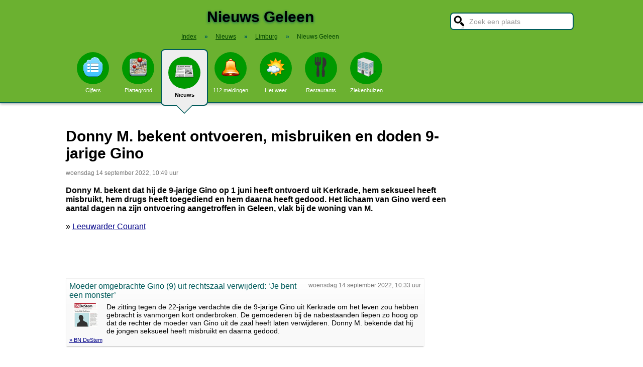

--- FILE ---
content_type: text/html; charset=UTF-8
request_url: https://www.stadindex.nl/geleen/2933405-donny-m-bekent-ontvoeren-misbruiken-en-doden-9-jarige-gino
body_size: 7560
content:
<!DOCTYPE html>
<HTML lang="NL" prefix="og: http://ogp.me/ns#">
<HEAD>
<TITLE>Donny M. bekent ontvoeren, misbruiken en doden 9-jarige Gino</TITLE>
<meta charset="UTF-8">
<meta name="description" content="Donny M.">
<meta name="twitter:card" content="summary">
<meta name="twitter:site" content="@Stadindex">
<meta property="og:url" content="https://www.stadindex.nl/kerkrade/2933405-donny-m-bekent-ontvoeren-misbruiken-en-doden-9-jarige-gino">
<meta property="og:title" content="Donny M. bekent ontvoeren, misbruiken en doden 9-jarige Gino">
<meta property="og:description" content="Donny M.">
<meta property="og:site_name" content="Stadindex.nl">
<meta property="og:locale" content="nl_NL">
<meta property="og:type" content="article">
<meta property="og:image" content="https://afbeelding.lc.nl/lc/images/ysnoq1-img-140922-123.jpg/alternates/LANDSCAPE_960/img-140922-123.jpg">
<script type="application/ld+json">{
 "@context": "https://schema.org",
 "@type": "NewsArticle",
 "mainEntityOfPage": "https://www.stadindex.nl/kerkrade/2933405-donny-m-bekent-ontvoeren-misbruiken-en-doden-9-jarige-gino",
 "headline": "Donny M. bekent ontvoeren, misbruiken en doden 9-jarige Gino",
 "description": "Donny M.",
 "url": "https://www.stadindex.nl/kerkrade/2933405-donny-m-bekent-ontvoeren-misbruiken-en-doden-9-jarige-gino",
 "author": {"@type": "Organization","name": "Leeuwarder Courant"},
 "datePublished": "2022-09-14T10:49:44+02:00",
 "dateModified": "2022-09-14T10:49:44+02:00",
 "articleSection": ["Limburg","Geleen"],
 "image": ["https://afbeelding.lc.nl/lc/images/ysnoq1-img-140922-123.jpg/alternates/LANDSCAPE_960/img-140922-123.jpg","https://images0.persgroep.net/rcs/FIrfxyy4FCUJtrh6HgTsFHUUvao/diocontent/217475356/_fitwidth/400/?appId=21791a8992982cd8da851550a453bd7f&quality=0.7"],
 "publisher": {"@type": "Organization","name": "Stadindex.nl","logo": {"@type": "imageObject","url": "https://www.stadindex.nl/pics/stadindex_logo.png","width": 192,"height": 192}}
 }</script><link rel="canonical" href="https://www.stadindex.nl/kerkrade/2933405-donny-m-bekent-ontvoeren-misbruiken-en-doden-9-jarige-gino">
<style>BODY{height:100%;padding:0;margin:0;font-family:Arial;font-size:16px}H1{margin:0;padding:17px 0 12px;font-size:30px;text-shadow:#005b5b 0 1px 5px}H2{font-family:Arial;font-size:18px;margin:0 0 5px 0}IMG{border:0}A{color:#008}A:hover{color:#03c}INPUT,SELECT,TEXTAREA{font-family:Roboto,Arial,sans-serif;font-size:13px;border:2px solid #005b5b;padding:6px;outline:0;border-radius:7px;background-color:#fff}INPUT:focus{border:2px outset #333}.button{border-color:#ddd;background:#eee}#inputsearch{width:200px;background:#fff url(/pics/sprites.png) -440px 0 no-repeat;color:#999;font-size:14px;padding:8px 6px 7px 36px}#inputsearch:focus{color:#000}#lijstsearch{position:relative;top:-2px;width:244px;max-height:0;transition:max-height .4s ease-in-out;overflow:hidden;z-index:9999;background:#3f3f3f linear-gradient(to bottom,#3f3f3f 40%,#222);border:0}#lijstsearch A{color:#fff;border-bottom:1px solid #000;border-top:1px solid #555}#lijstsearch A:hover{background-color:#555}header{width:100%;background:#6bb130;text-align:center;border-bottom:2px solid #005b5b;box-shadow:0 2px 5px #bbb}.breadcrumbs{list-style:none;margin-bottom:18px;padding:0;margin:0 0 17px 0;color:#005b5b}.breadcrumbs LI{display:inline-block;font-size:12px}.breadcrumbs LI A{color:#040}.breadcrumbs LI A:hover{color:#dfd}.breadcrumbs LI B{margin:0 15px 0 12px}nav A .circle{display:block;background:#090;width:64px;height:54px;border-radius:32px;padding-top:10px}nav A .circle DIV{width:40px;height:40px;margin:auto;background-image:url(/pics/sprites.png)}nav A:hover .circle{background:#a9e569;padding-top:10px}nav A{float:left;width:90px;color:#fff;font-size:11px}nav A:hover{color:#bfb}nav .active{font-weight:700;color:#000;text-decoration:none}nav .active:hover{color:#000}#mainwrapper{max-width:1024px;min-height:700px;margin:32px auto;font-family:Roboto,Arial,sans-serif;padding-left:5px}#content{float:left;min-width:65%;max-width:805px}aside .table{float:left;margin:0 10px 35px 35px;width:150px}aside{padding-left:10px}.weer_deg1{font-weight:700;font-size:29px;color:#085;text-shadow:#aaa 1px 1px 5px}.weer_deg2{position:relative;top:-2px;left:2px;font-size:16px;color:#000}.foto{border:1px solid #ddd;padding:2px;box-shadow:0 4px 2px -3px #bbb}.table,TABLE{font-size:14px;border-collapse:collapse;background:#fafafa linear-gradient(to bottom,#fff,#f9f9f9 60px);box-shadow:0 2px 2px -2px #555}.table{padding:6px;border:1px solid #f1f1f1;background:#f9f9f9 linear-gradient(to bottom,#fff,#f9f9f9 60px)}.tabletitle{color:#005b5b;margin-bottom:5px}.tabletitlebig{color:#005b5b;font-size:16px}.light{color:#aaa;font-size:12px;text-align:right;padding-right:5px}TR:hover{color:#080;background:#f9f9f9 linear-gradient(to bottom,#fff 30%,#f9f9f9)}TD{padding:4px 2px 4px 7px}TH{color:#005b5b;font-weight:400;padding:4px;background:#fff;text-align:left}.tablesmall{max-width:800px;background:0 0;box-shadow:none}.tablesmall TR{background:0 0}.tablesmall TD{padding:1px 2px 2px 7px}.tablesmall A:visited{color:#77a}.lijst{background:#f6f9f6 linear-gradient(to bottom,#fff 30%,#f6f9f6);border:1px solid #eee}.lijst A{display:block;background-image:url(/pics/dot.png);background-repeat:no-repeat;background-position:left;line-height:30px;padding:8px 0 6px 30px;border-bottom:1px solid #eee;text-decoration:none;text-align:left}.lijst A:hover{background-color:#6bb130;color:#000}.listtable li{min-width:225px;width:33%;max-width:250px;float:left}.balkperc{display:inline-block;background:#a9e569;height:11px;border:1px solid gray;margin-right:8px;padding-right:5px;text-align:right;font-size:11px;line-height:12px}.Aplaats{text-decoration:none;background:#fff;border:1px solid #a9e569;border-radius:5px;padding:1px 6px 1px 6px;white-space:nowrap;font-size:12px}.Aplaats:hover{border-color:#005b5b}footer{clear:both;width:100%;min-height:120px;background:#3f3f3f linear-gradient(to bottom,#3f3f3f 40%,#222);border-top:1px solid #777;color:#b80;text-shadow:#000 0 1px 2px;margin-top:64px;font-size:14px;box-shadow:0 -3px 4px #bbb}footer DIV{float:left;margin:30px 30px 0 30px}footer #footcontent{display:table;max-width:1030px;margin:auto;float:none}footer A{color:#b80}footer A:hover{color:#299}footer .divider{width:1px;background:#000;height:75px;border-right:1px solid #555;margin:20px 70px 0 70px}#plattegrondtop{box-sizing:border-box;background:#f9f9f9;width:100%;border:1px solid #ccc;border-bottom:none;padding:0 10px 2px 10px;border-radius:9px 9px 0 0}#plattegrondtop A{font-size:11px;margin-right:18px}.boxtext{max-width:770px;background:#f6f9f6 linear-gradient(to bottom,#fff 30%,#f6f9f6);border:1px solid #eee;border-radius:10px;font-size:14px;padding:12px;margin-bottom:4px;box-shadow:0 1px 3px #bbb}.boxtextnr{position:relative;top:5px;left:-5px;border:1px solid #555;border-radius:30px;background:#6bb130;color:#fff;padding:0 6px 0 6px;margin-right:2px}.boxtextlabel{position:relative;top:-22px;left:-4px;float:right;color:#a06}.lighttext{color:#777;font-size:12px}.lighttext A{color:#777;text-decoration:none}.lighttext A:hover{text-decoration:underline}.smalltext{font-size:13px}.tabs{padding:20px 0 16px 0;height:50px}.tabs A{border-radius:6px;padding:4px 20px 3px 20px;margin-right:20px;font-size:16px;margin-bottom:16px;float:left}.tabs A:hover{background:#a9e569}.tabs .active{margin-bottom:25px;background:#f6f9f6;border:2px solid #005b5b;text-decoration:none;color:#000;cursor:default}.tabs .active:hover{background:#f6f9f6}.tabarrow-down{width:0;height:0;border-left:18px solid transparent;border-right:18px solid transparent;border-top:18px solid #f6f9f6;position:relative;top:42px;left:-50px;margin-right:-32px}.tabarrow-down SPAN{width:0;height:0;border-left:20px solid transparent;border-right:20px solid transparent;border-top:20px solid #005b5b;position:absolute;top:-18px;left:-20px;z-index:-1}.adsize_97090{width:100%;height:100px}@media(min-width:1001px){.adsize_97090{width:970px;height:90px}}.adsize_160600{width:100%;height:50px}@media(min-width:1001px){.adsize_160600{width:160px;height:600px}}@media (min-width:1001px){header{height:204px;min-width:1030px}#toptop{width:1000px;margin:auto}#topsearch{float:right;padding-top:25px;height:60px;overflow:visible}nav{width:1000px;margin:auto;overflow-y:visible}nav A .circle{margin:6px auto 6px}nav .active{height:104px;padding-top:5px;background:#eee;border:2px solid #005b5b;border-radius:8px}nav .active .circle{margin-top:8px}nav .active:hover .circle{background:#090;padding-top:10px}.arrow-down{width:0;height:0;border-left:18px solid transparent;border-right:18px solid transparent;border-top:18px solid #eee;position:relative;top:12px;left:27px}.arrow-down DIV{width:0;height:0;border-left:20px solid transparent;border-right:20px solid transparent;border-top:20px solid #005b5b;position:relative;top:-18px;left:-20px;z-index:-1}#openmenu{display:none}#openzoek{display:none}.sluit{display:none}#content{width:805px}aside{float:left;width:164px}}@media (max-width:1001px){header{min-height:104px}#topsearch{z-index:9999;background:#ddd;width:0;height:0;transition:height .4s ease-out;box-shadow:1px 2px 5px #000;position:fixed;top:0;right:0;overflow:hidden}nav{z-index:9999;background:#ddd;width:0;height:0;transition:left .4s ease-out;box-shadow:1px 2px 5px #000;position:fixed;top:0;left:-200px;overflow-y:hidden}nav{padding-left:8px}nav A{color:#555}nav A .circle{margin:18px auto 6px}nav .active .circle{background:#a9e569}#openmenu{float:left;background:#6bc130;border:1px solid #6ba130;border-radius:5px;margin:5px;padding:4px;text-decoration:none;font-size:12px;color:#000}#openmenu HR{width:35px;border:1px solid #000;margin:4px 0;box-shadow:0 1px 1px #388}.sluit{display:block;float:right;margin-left:200px;padding-top:5px;width:35px;height:30px;background:#ccc;font-size:20px;text-decoration:none;font-weight:700;color:#000}#openzoek{float:right;background:#6bc130 url(/pics/sprites.png) -440px 0 no-repeat;border:1px solid #6ba130;border-radius:5px;margin:5px;padding:29px 7px 1px 7px;text-decoration:none;font-size:12px;color:#000}#sluitzoek{margin-bottom:5px}.arrow-down{display:none}footer .divider{display:none}#overlay{background-color:#000;opacity:0;transition:opacity .5s;width:0;height:0;position:fixed;top:0;left:0;z-index:5000}}@media (min-width:770px){#lijstprovincies{width:230px}}@media (max-width:525px){#kaartnl{display:none}aside .table{width:95%;margin-left:0}.fullwidthonmobile{width:98%;margin:0}table{width:98%}}@media (max-width:700px){#content{width:98%}#lijstprovincies A{float:left;width:50%;box-sizing:border-box}.listtable{max-height:400px;overflow-y:auto}}</style>
<SCRIPT defer SRC="/script.min.js"></SCRIPT>
<link rel="alternate" type="application/rss+xml" title="StadIndex.nl - Nieuws uit Geleen" href="https://www.stadindex.nl/nieuws/geleen/rss.xml"/>
<meta name="viewport" content="width=device-width, initial-scale=1">
<script async src="https://www.googletagmanager.com/gtag/js?id=G-KQQF6LV7JY"></script>
<script>window.dataLayer = window.dataLayer || []; function gtag(){dataLayer.push(arguments);} gtag('js', new Date()); gtag('config', 'G-KQQF6LV7JY');</script>
</HEAD>
<BODY><header><a href="#" id="openmenu"><hr><hr><hr>menu</a><a href="#" id="openzoek">zoek</a><DIV ID="toptop"><DIV ID="topsearch"><a href="#" id="sluitzoek" CLASS="sluit">X</a><form id="formsearchplaats" STYLE="width:244px;margin:auto"><INPUT ID="inputsearch" VALUE="Zoek een plaats" autocomplete="off"><INPUT TYPE="hidden" ID="inputcat" VALUE="nieuws"><DIV CLASS=lijst ID="lijstsearch"></DIV></form></DIV><H1>Nieuws Geleen</H1><ol itemscope itemtype="https://schema.org/BreadcrumbList" class="breadcrumbs"><li><a href="/">Index</a></li>
<li itemprop="itemListElement" itemscope itemtype="https://schema.org/ListItem"><b>&raquo;</b><a itemprop="item" href="/nieuws"><span itemprop="name">Nieuws</span></a><meta itemprop="position" content="1" /></li>
<li itemprop="itemListElement" itemscope itemtype="https://schema.org/ListItem"><b>&raquo;</b><a itemprop="item" href="/nieuws/limburg" title="Nieuws Limburg"><span itemprop="name">Limburg</span></a><meta itemprop="position" content="2" /></li>
<li itemprop="itemListElement" itemscope itemtype="https://schema.org/ListItem"><b>&raquo;</b><a itemprop="item" href="/nieuws/geleen" style="text-decoration:none"><span itemprop="name">Nieuws Geleen</span></a><meta itemprop="position" content="3" /></li>
</ol></DIV><nav id="nav"><a href="#" id="sluitmenu" CLASS="sluit">X</a><A HREF="/geleen" TITLE="Aantal inwoners Geleen"><DIV CLASS="circle"><DIV STYLE="background-position:200px 0"></DIV></DIV>Cijfers</A>
<A HREF="/plattegrond/geleen" TITLE="Plattegrond Geleen"><DIV CLASS="circle"><DIV STYLE="background-position:160px 0"></DIV></DIV>Plattegrond</A><A HREF="/nieuws/geleen" TITLE="Nieuws Geleen" CLASS="active"><DIV CLASS="circle"><DIV STYLE="background-position:440px 0"></DIV></DIV>Nieuws<DIV CLASS="arrow-down"><DIV></DIV></DIV></A><A HREF="/112/geleen" TITLE="112 Geleen"><DIV CLASS="circle"><DIV STYLE="background-position:320px 0"></DIV></DIV>112 meldingen</A><A HREF="/weer/geleen" TITLE="Weer Geleen"><DIV CLASS="circle"><DIV STYLE="background-position:400px 0"></DIV></DIV>Het weer</A><A HREF="/restaurant/geleen" TITLE="Restaurant Geleen"><DIV CLASS="circle"><DIV STYLE="background-position:120px 0"></DIV></DIV>Restaurants</A><A HREF="/ziekenhuis/geleen" TITLE="Ziekenhuis Geleen"><DIV CLASS="circle"><DIV STYLE="background-position:80px 0"></DIV></DIV>Ziekenhuizen</A></nav></header><DIV ID="mainwrapper"><DIV ID="content"><DIV STYLE="font-family:Arial;margin-bottom:40px"><H1 STYLE="text-shadow:none">Donny M. bekent ontvoeren, misbruiken en doden 9-jarige Gino</H1><SPAN CLASS="lighttext">woensdag 14 september 2022, 10:49 uur</SPAN><BR><BR><B>Donny M. bekent dat hij de 9-jarige Gino op 1 juni heeft ontvoerd uit Kerkrade, hem seksueel heeft misbruikt, hem drugs heeft toegediend en hem daarna heeft gedood. Het lichaam van Gino werd een aantal dagen na zijn ontvoering aangetroffen in Geleen, vlak bij de woning van M.</B><BR><BR>&raquo; <A HREF="https://www.lc.nl/binnenland/Donny-M.-bekent-ontvoeren-misbruiken-en-doden-9-jarige-Gino-27926101.html" TARGET="_blank">Leeuwarder Courant</A><br><br><BR><BR><DIV CLASS="table" STYLE="max-width:700px;margin-top:40px"><SPAN STYLE="float:right" CLASS="lighttext">woensdag 14 september 2022, 10:33 uur</SPAN><DIV STYLE="margin-bottom:6px" CLASS="tabletitlebig">Moeder omgebrachte Gino (9) uit rechtszaal verwijderd: ‘Je bent een monster’</DIV><SPAN STYLE="float:left;margin:0 18px 8px 8px"><IMG WIDTH="48" HEIGHT="48" ALT="BN DeStem" SRC="/pics/logo/27.png"></SPAN>De zitting tegen de 22-jarige verdachte die de 9-jarige Gino uit Kerkrade om het leven zou hebben gebracht is vanmorgen kort onderbroken. De gemoederen bij de nabestaanden liepen zo hoog op dat de rechter de moeder van Gino uit de zaal heeft laten verwijderen. Donny M. bekende dat hij de jongen seksueel heeft misbruikt en daarna gedood.<BR><DIV STYLE="margin-top:4px;font-size:11px"><A HREF="https://www.bndestem.nl/binnenland/moeder-omgebrachte-gino-9-uit-rechtszaal-verwijderd-je-bent-een-monster~a2004af7/" TARGET="_blank">&raquo; BN DeStem</A></DIV></DIV><BR><BR><BR><B>Foto's bij dit nieuwsbericht</B><BR><A HREF="https://afbeelding.lc.nl/lc/images/ysnoq1-img-140922-123.jpg/alternates/LANDSCAPE_960/img-140922-123.jpg" TARGET="_blank">Foto: Leeuwarder Courant</A><BR><A HREF="https://images0.persgroep.net/rcs/FIrfxyy4FCUJtrh6HgTsFHUUvao/diocontent/217475356/_fitwidth/400/?appId=21791a8992982cd8da851550a453bd7f&quality=0.7" TARGET="_blank">Foto: BN DeStem</A><BR><DIV STYLE="clear:both"></DIV></DIV><H2>Meer nieuws uit Geleen</H2><TABLE CLASS="tablesmall"><TR><TD CLASS="light" STYLE="max-width:120px">23 januari 11:14</TD><TD><A STYLE="text-decoration:none" HREF="/geleen/3487235-brand-op-chemelot-snel-onder-controle">Kunststoffabriek op Chemelot-terrein Geleen voorlopig stilgelegd na brand</A></TD></TR><TR><TD CLASS="light" STYLE="max-width:120px">22 december 15:22</TD><TD><A STYLE="text-decoration:none" HREF="/geleen/3474311-gezondheidsanalyse-chemelot-overwegend-gunstig-volgens-provincie">Limburg ziet in RIVM-analyse Chemelot ‘overwegend gunstig beeld’</A></TD></TR><TR><TD CLASS="light" STYLE="max-width:120px">22 december 12:08</TD><TD><A STYLE="text-decoration:none" HREF="/geleen/3473968-live-devils-in-bekerfinale-ijshockey">Devils verliezen bekerfinale • rode kaart Ouaissa geseponeerd</A></TD></TR><TR><TD CLASS="light" STYLE="max-width:120px">28 november 19:12</TD><TD><A STYLE="text-decoration:none" HREF="/geleen/3463629-vrijspraak-voor-arjan-bakker-uit-geleen-geen-bewijs-dat-hij-terroristen-trainde">Soevereinenproces komt ten einde voor Arjan Bakker: Gelener kan opgelucht ademhalen na vrijspraak</A></TD></TR><TR><TD CLASS="light" STYLE="max-width:120px">24 november 20:05</TD><TD><A STYLE="text-decoration:none" HREF="/geleen/3461751-om-eist-28-jaar-voor-geleense-marktmoord-motief-voor-liquidatie-ramadan-blijft-onduidelijk">Moord, poging doodslag en verlaten plaats ongeval: OM eist 28 jaar cel</A></TD></TR><TR><TD CLASS="light" STYLE="max-width:120px">13 november 17:55</TD><TD><A STYLE="text-decoration:none" HREF="/geleen/3456955-stak-mohamed-33-zijn-schoonmoeder-in-geleen-of-wordt-hij-bewust-zwartgemaakt">Man uit Geleen die schoonmoeder in nek zou hebben gestoken blijft achter tralies</A></TD></TR><TR><TD CLASS="light" STYLE="max-width:120px">5 november 12:51</TD><TD><A STYLE="text-decoration:none" HREF="/geleen/3453069-politiecontrole-bij-60-fatbikes-60-bekeuringen">Controle fatbikes in Geleen: meer dan zestig bekeuringen en twee inbeslagnames</A></TD></TR><TR><TD CLASS="light" STYLE="max-width:120px">30 oktober 02:18</TD><TD><A STYLE="text-decoration:none" HREF="/geleen/3450064-sittard-geleen-ruim-een-kwart-stemt-pvv-rest-op-grote-afstand">Winst voor CDA en D66 in Sittard-Geleen, maar PVV opnieuw de grootste</A></TD></TR><TR><TD CLASS="light" STYLE="max-width:120px">24 oktober 08:52</TD><TD><A STYLE="text-decoration:none" HREF="/geleen/3447314-hans-verheijen-wordt-opnieuw-burgemeester-van-sittard-geleen">Sittard-Geleen wil nog zes jaar verder met burgemeester Hans Verheijen</A></TD></TR><TR><TD CLASS="light" STYLE="max-width:120px">21 oktober 19:11</TD><TD><A STYLE="text-decoration:none" HREF="/geleen/3446214-fabriek-fibrant-op-chemelot-gaat-sluiten-honderd-werknemers-ontslagen-vrees-voor-domino-effect">Fibrant sluit fabrieken: 100 medewerkers verliezen gedwongen hun baan</A></TD></TR><TR><TD CLASS="light" STYLE="max-width:120px">20 oktober 06:06</TD><TD><A STYLE="text-decoration:none" HREF="/geleen/3445327-video-ammoniaklek-bij-chemelot-wit-poeder-daalt-neer-in-omgeving">Wit poeder bij Chemelot in Geleen is melamine</A></TD></TR><TR><TD CLASS="light" STYLE="max-width:120px">17 oktober 13:23</TD><TD><A STYLE="text-decoration:none" HREF="/geleen/3444405-opnieuw-vermiste-dave-39-uit-geleen-in-goede-gezondheid-weer-teruggevonden">Dave (39) uit Geleen deze keer snel teruggevonden</A></TD></TR><TR><TD CLASS="light" STYLE="max-width:120px">14 oktober 11:12</TD><TD><A STYLE="text-decoration:none" HREF="/geleen/3442116-dave-39-uit-geleen-al-dagen-vermist-zoekactie-gestart-door-sar">Familie opgelucht en blij dat Dave (39) gezond is teruggevonden na dagenlange zoektocht</A></TD></TR><TR><TD CLASS="light" STYLE="max-width:120px">10 oktober 18:40</TD><TD><A STYLE="text-decoration:none" HREF="/geleen/3441443-tweeduizend-stempassen-zoek-postnl-zet-postbode-op-non-actief">Ruim tweeduizend stempassen zoek in Sittard-Geleen, postbode op non-actief</A></TD></TR><TR><TD CLASS="light" STYLE="max-width:120px">2 oktober 12:42</TD><TD><A STYLE="text-decoration:none" HREF="/geleen/3437498-man-wil-snackbar-in-geleen-beroven-met-wapen-vertrekt-zonder-buit">Gewapende overval bij snackbar Geleen: dader gaat er zonder buit vandoor</A></TD></TR><TR><TD CLASS="light" STYLE="max-width:120px">15 september 10:31</TD><TD><A STYLE="text-decoration:none" HREF="/geleen/3429611-winkeldief-slikt-sieraad-in-voor-ogen-van-juwelier-in-geleen-speciaal-toilet-brengt-de-oplossing">Geen frisse vondst: dief slikt sieraad snel door voor aanhouding</A></TD></TR><TR><TD CLASS="light" STYLE="max-width:120px">14 september 20:16</TD><TD><A STYLE="text-decoration:none" HREF="/geleen/3429205-explosie-bij-woning-in-geleen-politie-doet-onderzoek">Politie houdt verdachte explosie woning Geleen aan</A></TD></TR><TR><TD CLASS="light" STYLE="max-width:120px">10 september 16:49</TD><TD><A STYLE="text-decoration:none" HREF="/geleen/3427670-video-tijdelijk-geen-treinverkeer-tussen-sittard-en-maastricht-door-ongeval-op-spoor-bij-geleen">Geen treinen tussen Maastricht en Sittard vanwege aanrijding</A></TD></TR><TR><TD CLASS="light" STYLE="max-width:120px">3 september 12:27</TD><TD><A STYLE="text-decoration:none" HREF="/geleen/3424138-herdenking-voor-maddison-15-die-omkwam-bij-ongeluk-met-scooter-en-motor-in-geleen">Herdenkingstocht voor overleden Maddison (15) uit Geleen, beste vriendin loopt met paard mee</A></TD></TR><TR><TD CLASS="light" STYLE="max-width:120px">1 september 13:20</TD><TD><A STYLE="text-decoration:none" HREF="/geleen/3423140-drie-mensen-omgekomen-door-verkeersongeval-in-geleen">Emotionele bijeenkomst op plek in Geleen waar gisteren drie jonge mensen om het leven kwamen</A></TD></TR></TABLE><a href="/nieuws/geleen/rss.xml" target="_blank" title="Volg het nieuws uit Geleen via RSS."><img width="42" height="18" alt="RSS." src="/pics/rss.png"></a><BR><BR><br><br></DIV><aside></aside></DIV><footer><DIV ID="footcontent"><DIV>&copy; 2026 - StadIndex.nl is onderdeel van <A HREF="http://www.obedo.nl" TARGET="_blank">Obedo</A><BR><BR><A HREF="/contact.php" TITLE="Contact opnemen">Contact</A>&nbsp; | &nbsp;<A HREF="https://twitter.com/Stadindex" TITLE="Volg @Stadindex via Twitter" TARGET="_blank">Twitter</A>&nbsp; | &nbsp;<A HREF="/nieuws/geleen/rss.xml" TITLE="Nieuws uit Geleen via RSS">RSS feed</A>&nbsp; | &nbsp;<A HREF="https://chrome.google.com/webstore/detail/stadindexnl/aolegplabejmiadmkcogddajdlclgdci" TITLE="Download onze Google Chrome extensie" TARGET="_blank">Chrome Extensie</A>&nbsp; | &nbsp;<A HREF="/disclaimer.php">Disclaimer</A></DIV><DIV CLASS="divider"></DIV><DIV><SCRIPT defer SRC="https://www.istats.nl/count.php?cid=10286"></SCRIPT></DIV></DIV></footer><DIV ID="overlay"></DIV></BODY></HTML>